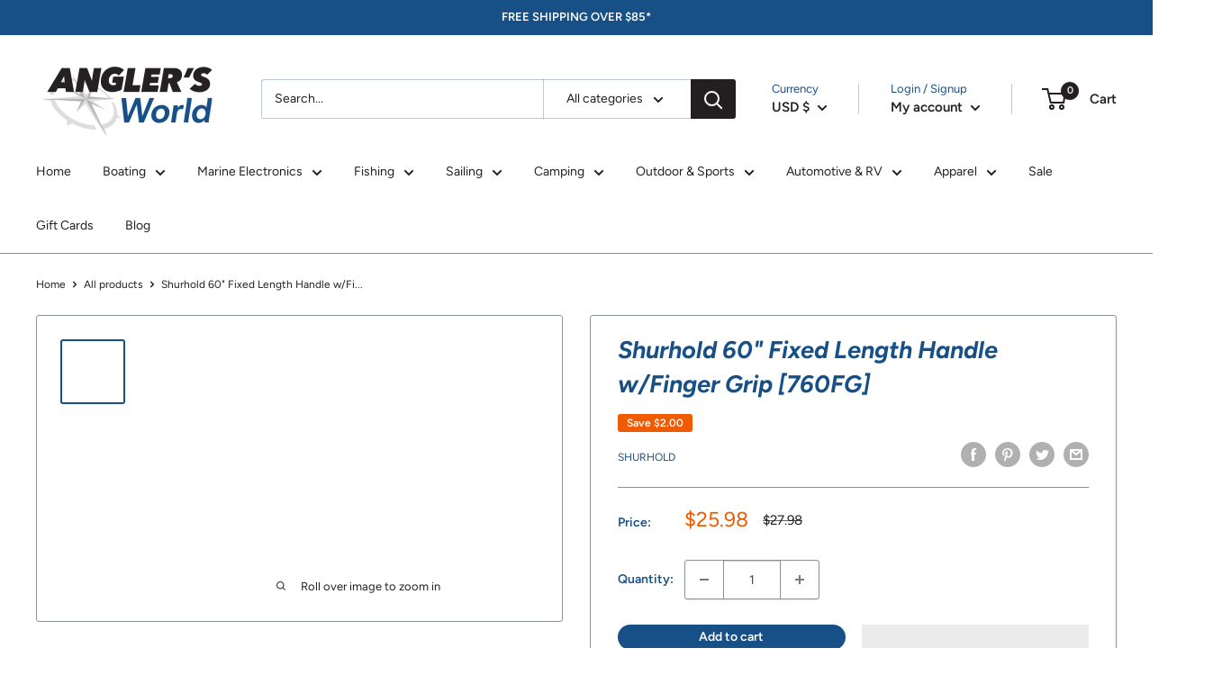

--- FILE ---
content_type: text/javascript
request_url: https://anglersworld.com/cdn/shop/t/10/assets/custom.js?v=90373254691674712701661200453
body_size: -618
content:
//# sourceMappingURL=/cdn/shop/t/10/assets/custom.js.map?v=90373254691674712701661200453
